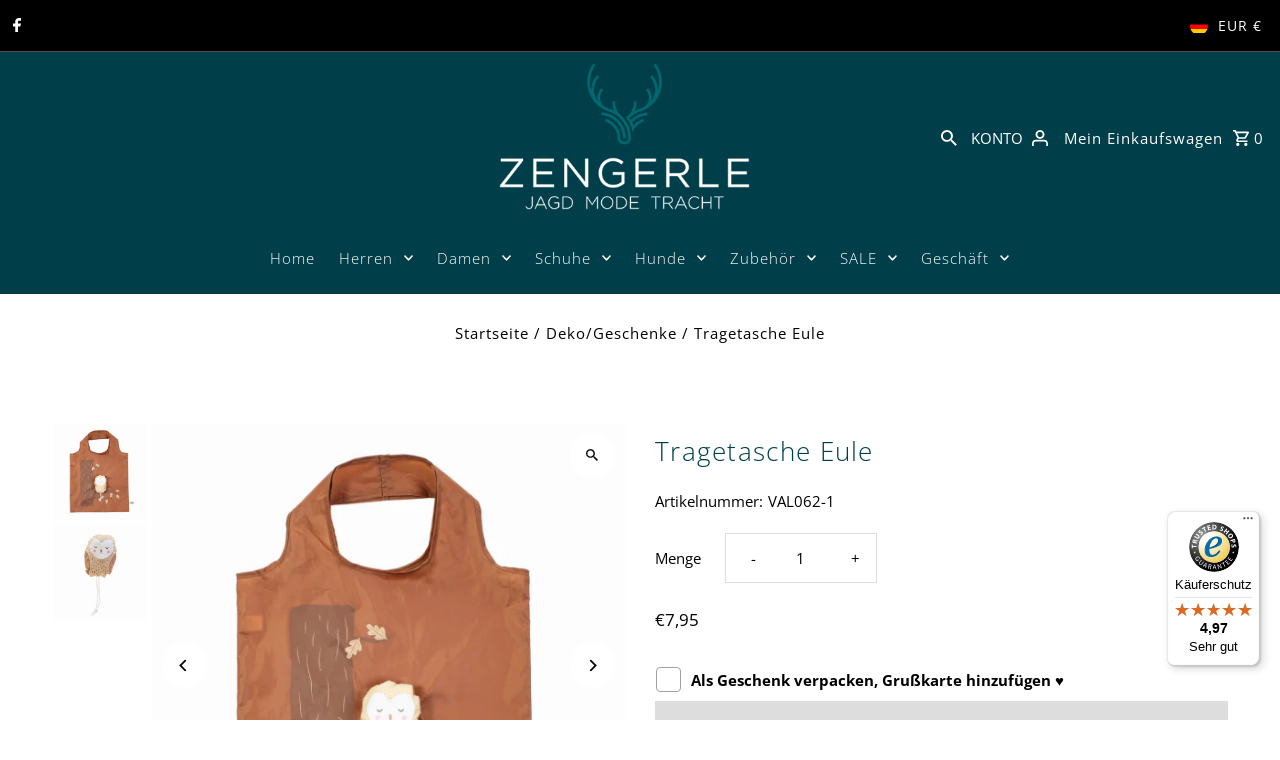

--- FILE ---
content_type: text/javascript; charset=utf-8
request_url: https://jagdundtrachten.de/products/greeting-card.js
body_size: 757
content:
{"id":9794114191626,"title":"Grußkarte","handle":"greeting-card","description":"\u003cp\u003eZu jeder Bestellung bieten wir Ihnen die Möglichkeit, eine persönliche, handgeschriebene Grußkarte beilegen zu lassen. So können Sie einem Freund oder Kollegen mit einer liebevollen Nachricht eine besondere Freude machen und das Geschenk noch persönlicher gestalten.\u003c\/p\u003e","published_at":"2024-11-08T12:05:57+01:00","created_at":"2024-11-08T10:42:37+01:00","vendor":"Gift","type":"Gift","tags":["AVX"],"price":99,"price_min":99,"price_max":99,"available":true,"price_varies":false,"compare_at_price":null,"compare_at_price_min":0,"compare_at_price_max":0,"compare_at_price_varies":false,"variants":[{"id":50252312805642,"title":"Grußkarte","option1":"Grußkarte","option2":null,"option3":null,"sku":null,"requires_shipping":true,"taxable":true,"featured_image":{"id":51233412907274,"product_id":9794114191626,"position":1,"created_at":"2024-11-08T12:07:31+01:00","updated_at":"2024-11-08T12:07:31+01:00","alt":null,"width":293,"height":293,"src":"https:\/\/cdn.shopify.com\/s\/files\/1\/0271\/1627\/3728\/files\/1731063934664_a8958183-625c-4a7b-96a8-ae7ccbe5e9bb.jpg?v=1731064051","variant_ids":[50252312805642]},"available":true,"name":"Grußkarte - Grußkarte","public_title":"Grußkarte","options":["Grußkarte"],"price":99,"weight":0,"compare_at_price":null,"inventory_management":null,"barcode":"12805642","featured_media":{"alt":null,"id":42987806556426,"position":1,"preview_image":{"aspect_ratio":1.0,"height":293,"width":293,"src":"https:\/\/cdn.shopify.com\/s\/files\/1\/0271\/1627\/3728\/files\/1731063934664_a8958183-625c-4a7b-96a8-ae7ccbe5e9bb.jpg?v=1731064051"}},"requires_selling_plan":false,"selling_plan_allocations":[]}],"images":["\/\/cdn.shopify.com\/s\/files\/1\/0271\/1627\/3728\/files\/1731063934664_a8958183-625c-4a7b-96a8-ae7ccbe5e9bb.jpg?v=1731064051"],"featured_image":"\/\/cdn.shopify.com\/s\/files\/1\/0271\/1627\/3728\/files\/1731063934664_a8958183-625c-4a7b-96a8-ae7ccbe5e9bb.jpg?v=1731064051","options":[{"name":"Title","position":1,"values":["Grußkarte"]}],"url":"\/products\/greeting-card","media":[{"alt":null,"id":42987806556426,"position":1,"preview_image":{"aspect_ratio":1.0,"height":293,"width":293,"src":"https:\/\/cdn.shopify.com\/s\/files\/1\/0271\/1627\/3728\/files\/1731063934664_a8958183-625c-4a7b-96a8-ae7ccbe5e9bb.jpg?v=1731064051"},"aspect_ratio":1.0,"height":293,"media_type":"image","src":"https:\/\/cdn.shopify.com\/s\/files\/1\/0271\/1627\/3728\/files\/1731063934664_a8958183-625c-4a7b-96a8-ae7ccbe5e9bb.jpg?v=1731064051","width":293}],"requires_selling_plan":false,"selling_plan_groups":[]}

--- FILE ---
content_type: text/javascript; charset=utf-8
request_url: https://jagdundtrachten.de/products/wrap.js
body_size: 841
content:
{"id":9794114126090,"title":"Geschenkverpackung","handle":"wrap","description":"\u003cp\u003eAlle unsere Artikel werden mit Liebe und Sorgfalt in hochwertiges Geschenkpapier verpackt, bevor sie sicher für den Versand vorbereitet werden. So kommt jedes Stück nicht nur unversehrt, sondern auch stilvoll bei Ihnen an – perfekt für besondere Anlässe oder als Geschenk für Ihre Liebsten.\u003c\/p\u003e","published_at":"2024-11-08T11:20:38+01:00","created_at":"2024-11-08T10:42:31+01:00","vendor":"Gift","type":"Gift","tags":["AVX"],"price":299,"price_min":299,"price_max":299,"available":true,"price_varies":false,"compare_at_price":null,"compare_at_price_min":0,"compare_at_price_max":0,"compare_at_price_varies":false,"variants":[{"id":50296352047370,"title":"Neutrale Geschenkverpackung","option1":"Neutrale Geschenkverpackung","option2":null,"option3":null,"sku":null,"requires_shipping":true,"taxable":true,"featured_image":{"id":51383791616266,"product_id":9794114126090,"position":1,"created_at":"2024-11-18T15:37:06+01:00","updated_at":"2024-11-18T15:37:06+01:00","alt":null,"width":508,"height":486,"src":"https:\/\/cdn.shopify.com\/s\/files\/1\/0271\/1627\/3728\/files\/1731940494319_91eefee0-1e7d-4b8f-b2ce-94db61797504.jpg?v=1731940626","variant_ids":[50296352047370]},"available":true,"name":"Geschenkverpackung - Neutrale Geschenkverpackung","public_title":"Neutrale Geschenkverpackung","options":["Neutrale Geschenkverpackung"],"price":299,"weight":0,"compare_at_price":null,"inventory_management":null,"barcode":"52047370","featured_media":{"alt":null,"id":43103208997130,"position":1,"preview_image":{"aspect_ratio":1.045,"height":486,"width":508,"src":"https:\/\/cdn.shopify.com\/s\/files\/1\/0271\/1627\/3728\/files\/1731940494319_91eefee0-1e7d-4b8f-b2ce-94db61797504.jpg?v=1731940626"}},"requires_selling_plan":false,"selling_plan_allocations":[]},{"id":52120127111434,"title":"Weihnachtliche Geschenkverpackung","option1":"Weihnachtliche Geschenkverpackung","option2":null,"option3":null,"sku":null,"requires_shipping":true,"taxable":true,"featured_image":{"id":51383791649034,"product_id":9794114126090,"position":2,"created_at":"2024-11-18T15:37:06+01:00","updated_at":"2024-11-18T15:37:06+01:00","alt":null,"width":487,"height":486,"src":"https:\/\/cdn.shopify.com\/s\/files\/1\/0271\/1627\/3728\/files\/1731940475076.jpg?v=1731940626","variant_ids":[52120127111434]},"available":true,"name":"Geschenkverpackung - Weihnachtliche Geschenkverpackung","public_title":"Weihnachtliche Geschenkverpackung","options":["Weihnachtliche Geschenkverpackung"],"price":299,"weight":0,"compare_at_price":null,"inventory_management":null,"barcode":"","featured_media":{"alt":null,"id":43103209029898,"position":2,"preview_image":{"aspect_ratio":1.002,"height":486,"width":487,"src":"https:\/\/cdn.shopify.com\/s\/files\/1\/0271\/1627\/3728\/files\/1731940475076.jpg?v=1731940626"}},"requires_selling_plan":false,"selling_plan_allocations":[]},{"id":50296352080138,"title":"Geschenkverpackung für Kinder","option1":"Geschenkverpackung für Kinder","option2":null,"option3":null,"sku":"","requires_shipping":true,"taxable":true,"featured_image":{"id":54470024757514,"product_id":9794114126090,"position":5,"created_at":"2025-04-07T10:22:42+02:00","updated_at":"2025-04-07T10:22:45+02:00","alt":null,"width":400,"height":400,"src":"https:\/\/cdn.shopify.com\/s\/files\/1\/0271\/1627\/3728\/files\/Geschenk_Bild_2.png?v=1744014165","variant_ids":[50296352080138]},"available":true,"name":"Geschenkverpackung - Geschenkverpackung für Kinder","public_title":"Geschenkverpackung für Kinder","options":["Geschenkverpackung für Kinder"],"price":299,"weight":0,"compare_at_price":null,"inventory_management":null,"barcode":"52080138","featured_media":{"alt":null,"id":45029039505674,"position":5,"preview_image":{"aspect_ratio":1.0,"height":400,"width":400,"src":"https:\/\/cdn.shopify.com\/s\/files\/1\/0271\/1627\/3728\/files\/Geschenk_Bild_2.png?v=1744014165"}},"requires_selling_plan":false,"selling_plan_allocations":[]},{"id":51012810375434,"title":"Geschenkverpackung für IHN","option1":"Geschenkverpackung für IHN","option2":null,"option3":null,"sku":"","requires_shipping":true,"taxable":true,"featured_image":{"id":54469975802122,"product_id":9794114126090,"position":3,"created_at":"2025-04-07T10:19:53+02:00","updated_at":"2025-04-07T10:19:53+02:00","alt":null,"width":400,"height":400,"src":"https:\/\/cdn.shopify.com\/s\/files\/1\/0271\/1627\/3728\/files\/Geschenk_Bild_5.png?v=1744013993","variant_ids":[51012810375434]},"available":true,"name":"Geschenkverpackung - Geschenkverpackung für IHN","public_title":"Geschenkverpackung für IHN","options":["Geschenkverpackung für IHN"],"price":299,"weight":0,"compare_at_price":null,"inventory_management":null,"barcode":"10375434","featured_media":{"alt":null,"id":45029009522954,"position":3,"preview_image":{"aspect_ratio":1.0,"height":400,"width":400,"src":"https:\/\/cdn.shopify.com\/s\/files\/1\/0271\/1627\/3728\/files\/Geschenk_Bild_5.png?v=1744013993"}},"requires_selling_plan":false,"selling_plan_allocations":[]},{"id":51012819812618,"title":"Geschenkverpackung für SIE","option1":"Geschenkverpackung für SIE","option2":null,"option3":null,"sku":"","requires_shipping":true,"taxable":true,"featured_image":{"id":54470008045834,"product_id":9794114126090,"position":4,"created_at":"2025-04-07T10:21:45+02:00","updated_at":"2025-04-07T10:21:45+02:00","alt":null,"width":400,"height":400,"src":"https:\/\/cdn.shopify.com\/s\/files\/1\/0271\/1627\/3728\/files\/Geschenk_Bild_4.png?v=1744014105","variant_ids":[51012819812618]},"available":true,"name":"Geschenkverpackung - Geschenkverpackung für SIE","public_title":"Geschenkverpackung für SIE","options":["Geschenkverpackung für SIE"],"price":299,"weight":0,"compare_at_price":null,"inventory_management":null,"barcode":"19812618","featured_media":{"alt":null,"id":45029029708042,"position":4,"preview_image":{"aspect_ratio":1.0,"height":400,"width":400,"src":"https:\/\/cdn.shopify.com\/s\/files\/1\/0271\/1627\/3728\/files\/Geschenk_Bild_4.png?v=1744014105"}},"requires_selling_plan":false,"selling_plan_allocations":[]}],"images":["\/\/cdn.shopify.com\/s\/files\/1\/0271\/1627\/3728\/files\/1731940494319_91eefee0-1e7d-4b8f-b2ce-94db61797504.jpg?v=1731940626","\/\/cdn.shopify.com\/s\/files\/1\/0271\/1627\/3728\/files\/1731940475076.jpg?v=1731940626","\/\/cdn.shopify.com\/s\/files\/1\/0271\/1627\/3728\/files\/Geschenk_Bild_5.png?v=1744013993","\/\/cdn.shopify.com\/s\/files\/1\/0271\/1627\/3728\/files\/Geschenk_Bild_4.png?v=1744014105","\/\/cdn.shopify.com\/s\/files\/1\/0271\/1627\/3728\/files\/Geschenk_Bild_2.png?v=1744014165"],"featured_image":"\/\/cdn.shopify.com\/s\/files\/1\/0271\/1627\/3728\/files\/1731940494319_91eefee0-1e7d-4b8f-b2ce-94db61797504.jpg?v=1731940626","options":[{"name":"Title","position":1,"values":["Neutrale Geschenkverpackung","Weihnachtliche Geschenkverpackung","Geschenkverpackung für Kinder","Geschenkverpackung für IHN","Geschenkverpackung für SIE"]}],"url":"\/products\/wrap","media":[{"alt":null,"id":43103208997130,"position":1,"preview_image":{"aspect_ratio":1.045,"height":486,"width":508,"src":"https:\/\/cdn.shopify.com\/s\/files\/1\/0271\/1627\/3728\/files\/1731940494319_91eefee0-1e7d-4b8f-b2ce-94db61797504.jpg?v=1731940626"},"aspect_ratio":1.045,"height":486,"media_type":"image","src":"https:\/\/cdn.shopify.com\/s\/files\/1\/0271\/1627\/3728\/files\/1731940494319_91eefee0-1e7d-4b8f-b2ce-94db61797504.jpg?v=1731940626","width":508},{"alt":null,"id":43103209029898,"position":2,"preview_image":{"aspect_ratio":1.002,"height":486,"width":487,"src":"https:\/\/cdn.shopify.com\/s\/files\/1\/0271\/1627\/3728\/files\/1731940475076.jpg?v=1731940626"},"aspect_ratio":1.002,"height":486,"media_type":"image","src":"https:\/\/cdn.shopify.com\/s\/files\/1\/0271\/1627\/3728\/files\/1731940475076.jpg?v=1731940626","width":487},{"alt":null,"id":45029009522954,"position":3,"preview_image":{"aspect_ratio":1.0,"height":400,"width":400,"src":"https:\/\/cdn.shopify.com\/s\/files\/1\/0271\/1627\/3728\/files\/Geschenk_Bild_5.png?v=1744013993"},"aspect_ratio":1.0,"height":400,"media_type":"image","src":"https:\/\/cdn.shopify.com\/s\/files\/1\/0271\/1627\/3728\/files\/Geschenk_Bild_5.png?v=1744013993","width":400},{"alt":null,"id":45029029708042,"position":4,"preview_image":{"aspect_ratio":1.0,"height":400,"width":400,"src":"https:\/\/cdn.shopify.com\/s\/files\/1\/0271\/1627\/3728\/files\/Geschenk_Bild_4.png?v=1744014105"},"aspect_ratio":1.0,"height":400,"media_type":"image","src":"https:\/\/cdn.shopify.com\/s\/files\/1\/0271\/1627\/3728\/files\/Geschenk_Bild_4.png?v=1744014105","width":400},{"alt":null,"id":45029039505674,"position":5,"preview_image":{"aspect_ratio":1.0,"height":400,"width":400,"src":"https:\/\/cdn.shopify.com\/s\/files\/1\/0271\/1627\/3728\/files\/Geschenk_Bild_2.png?v=1744014165"},"aspect_ratio":1.0,"height":400,"media_type":"image","src":"https:\/\/cdn.shopify.com\/s\/files\/1\/0271\/1627\/3728\/files\/Geschenk_Bild_2.png?v=1744014165","width":400}],"requires_selling_plan":false,"selling_plan_groups":[]}

--- FILE ---
content_type: text/javascript
request_url: https://widgets.trustedshops.com/js/XC282F20D33BA14CBA159B13EC61CBE1A.js
body_size: 1576
content:
((e,t)=>{const r={shopInfo:{tsId:"XC282F20D33BA14CBA159B13EC61CBE1A",name:"Zengerle GmbH JAGD | MODE | TRACHT  |  jagdundtrachten.de",url:"jagdundtrachten.de",language:"de",targetMarket:"DEU",ratingVariant:"WIDGET",eTrustedIds:{accountId:"acc-403dbc96-6c9e-4f61-afed-e1f7e5379cc2",channelId:"chl-89c7e9f3-4603-4b77-8254-208216993d8c"},buyerProtection:{certificateType:"CLASSIC",certificateState:"PRODUCTION",mainProtectionCurrency:"EUR",classicProtectionAmount:100,maxProtectionDuration:30,plusProtectionAmount:2e4,basicProtectionAmount:100,firstCertified:"2023-12-28 13:57:41"},reviewSystem:{rating:{averageRating:4.97,averageRatingCount:109,overallRatingCount:207,distribution:{oneStar:0,twoStars:0,threeStars:0,fourStars:3,fiveStars:106}},reviews:[{average:5,buyerStatement:"Die Lieferzeit ist sehr kurz, die Artikel wunderschön und hochwertig!\n\nLiebevoll verpackt mit persönlich geschriebener Karte.\n\nSehr süß gemacht, gerne wieder! :D",rawChangeDate:"2026-01-10T14:08:00.000Z",changeDate:"10.1.2026",transactionDate:"3.1.2026"},{average:5,buyerStatement:"Sehr geehrtes Team,\nich habe mich wirklich sehr über die persönlichen Worte in der Karte und die dezente schöne Verpackung des Buches. Ich freue mich außerordentlich auf die kommenden Tage, an denen ich mir das Buch durchlesen werde!\nViele Grüße und Waidmannsheil",rawChangeDate:"2026-01-06T19:36:28.000Z",changeDate:"6.1.2026",transactionDate:"30.12.2025"},{average:5,buyerStatement:"Kenne das Halsband alles prima",rawChangeDate:"2026-01-01T10:32:26.000Z",changeDate:"1.1.2026",transactionDate:"25.12.2025"}]},features:["MARS_PUBLIC_QUESTIONNAIRE","MARS_QUESTIONNAIRE","DISABLE_REVIEWREQUEST_SENDING","MARS_EVENTS","MARS_REVIEWS","GUARANTEE_RECOG_CLASSIC_INTEGRATION","SHOP_CONSUMER_MEMBERSHIP"],consentManagementType:"OFF",urls:{profileUrl:"https://www.trustedshops.de/bewertung/info_XC282F20D33BA14CBA159B13EC61CBE1A.html",profileUrlLegalSection:"https://www.trustedshops.de/bewertung/info_XC282F20D33BA14CBA159B13EC61CBE1A.html#legal-info",reviewLegalUrl:"https://help.etrusted.com/hc/de/articles/23970864566162"},contractStartDate:"2023-12-14 00:00:00",shopkeeper:{name:"Zengerle GmbH",street:"Am Werkhaus 8",country:"DE",city:"Weitnau",zip:"87480"},displayVariant:"full",variant:"full",twoLetterCountryCode:"DE"},"process.env":{STAGE:"prod"},externalConfig:{trustbadgeScriptUrl:"https://widgets.trustedshops.com/assets/trustbadge.js",cdnDomain:"widgets.trustedshops.com"},elementIdSuffix:"-98e3dadd90eb493088abdc5597a70810",buildTimestamp:"2026-01-11T05:47:51.108Z",buildStage:"prod"},a=r=>{const{trustbadgeScriptUrl:a}=r.externalConfig;let n=t.querySelector(`script[src="${a}"]`);n&&t.body.removeChild(n),n=t.createElement("script"),n.src=a,n.charset="utf-8",n.setAttribute("data-type","trustbadge-business-logic"),n.onerror=()=>{throw new Error(`The Trustbadge script could not be loaded from ${a}. Have you maybe selected an invalid TSID?`)},n.onload=()=>{e.trustbadge?.load(r)},t.body.appendChild(n)};"complete"===t.readyState?a(r):e.addEventListener("load",(()=>{a(r)}))})(window,document);